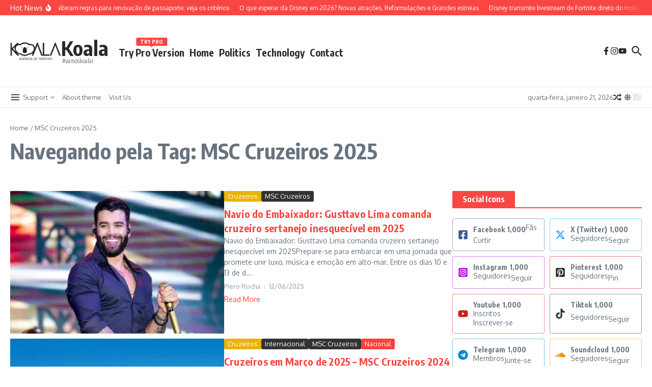

--- FILE ---
content_type: text/html; charset=utf-8
request_url: https://www.google.com/recaptcha/api2/aframe
body_size: 183
content:
<!DOCTYPE HTML><html><head><meta http-equiv="content-type" content="text/html; charset=UTF-8"></head><body><script nonce="jn7Gg6I37SfcHZoFGv88Pg">/** Anti-fraud and anti-abuse applications only. See google.com/recaptcha */ try{var clients={'sodar':'https://pagead2.googlesyndication.com/pagead/sodar?'};window.addEventListener("message",function(a){try{if(a.source===window.parent){var b=JSON.parse(a.data);var c=clients[b['id']];if(c){var d=document.createElement('img');d.src=c+b['params']+'&rc='+(localStorage.getItem("rc::a")?sessionStorage.getItem("rc::b"):"");window.document.body.appendChild(d);sessionStorage.setItem("rc::e",parseInt(sessionStorage.getItem("rc::e")||0)+1);localStorage.setItem("rc::h",'1769030210962');}}}catch(b){}});window.parent.postMessage("_grecaptcha_ready", "*");}catch(b){}</script></body></html>

--- FILE ---
content_type: application/javascript; charset=utf-8
request_url: https://fundingchoicesmessages.google.com/f/AGSKWxVY7DpK6B4jChSWDCFugGinwVqY1MBEFf96qCccrNU6r22mMLnZWWiMFSr8PrMt7krA3l3JJed4L7kKTUc5jlo_I2hkkIRkl1nh_bfG9svtddJhmuve4ZQKNAbhvURWmiXySqam_Q7vZH2ACfZMUusKJIYHodr4xdt4Ro6MfwyeFNlFsbPogha1weaA/_/sponsoredlinksiframe./AdSpace160x60./adimage?/adverth._AdvertsImgs/
body_size: -1291
content:
window['9885d7e9-d18e-4e12-ba6e-e2e7d1218272'] = true;

--- FILE ---
content_type: application/javascript; charset=utf-8
request_url: https://fundingchoicesmessages.google.com/f/AGSKWxXgCRPLgGHg7RxoYlpKQu6lWLNUgK39e6ZVH-7jKpVZvYC6omV1o9t8xXf0kkX9gMpipl5Q2IyFCseMZRh1B61xFeL36efkpH0UL0QKXcykHudtALxxnfnMUzBT2T4h25W3ghjhiw==?fccs=W251bGwsbnVsbCxudWxsLG51bGwsbnVsbCxudWxsLFsxNzY5MDMwMjExLDEwOTAwMDAwMF0sbnVsbCxudWxsLG51bGwsW251bGwsWzcsNiw5XSxudWxsLDIsbnVsbCwicHQtUFQiLG51bGwsbnVsbCxudWxsLG51bGwsbnVsbCwxXSwiaHR0cHM6Ly9rb2FsYXR1cmlzbW8uY29tLmJyL3RhZy9tc2MtY3J1emVpcm9zLTIwMjUvIixudWxsLFtbOCwiOW9FQlItNW1xcW8iXSxbOSwiZW4tVVMiXSxbMTksIjIiXSxbMTcsIlswXSJdLFsyNCwiIl0sWzI5LCJmYWxzZSJdXV0
body_size: 250
content:
if (typeof __googlefc.fcKernelManager.run === 'function') {"use strict";this.default_ContributorServingResponseClientJs=this.default_ContributorServingResponseClientJs||{};(function(_){var window=this;
try{
var qp=function(a){this.A=_.t(a)};_.u(qp,_.J);var rp=function(a){this.A=_.t(a)};_.u(rp,_.J);rp.prototype.getWhitelistStatus=function(){return _.F(this,2)};var sp=function(a){this.A=_.t(a)};_.u(sp,_.J);var tp=_.ed(sp),up=function(a,b,c){this.B=a;this.j=_.A(b,qp,1);this.l=_.A(b,_.Pk,3);this.F=_.A(b,rp,4);a=this.B.location.hostname;this.D=_.Fg(this.j,2)&&_.O(this.j,2)!==""?_.O(this.j,2):a;a=new _.Qg(_.Qk(this.l));this.C=new _.dh(_.q.document,this.D,a);this.console=null;this.o=new _.mp(this.B,c,a)};
up.prototype.run=function(){if(_.O(this.j,3)){var a=this.C,b=_.O(this.j,3),c=_.fh(a),d=new _.Wg;b=_.hg(d,1,b);c=_.C(c,1,b);_.jh(a,c)}else _.gh(this.C,"FCNEC");_.op(this.o,_.A(this.l,_.De,1),this.l.getDefaultConsentRevocationText(),this.l.getDefaultConsentRevocationCloseText(),this.l.getDefaultConsentRevocationAttestationText(),this.D);_.pp(this.o,_.F(this.F,1),this.F.getWhitelistStatus());var e;a=(e=this.B.googlefc)==null?void 0:e.__executeManualDeployment;a!==void 0&&typeof a==="function"&&_.To(this.o.G,
"manualDeploymentApi")};var vp=function(){};vp.prototype.run=function(a,b,c){var d;return _.v(function(e){d=tp(b);(new up(a,d,c)).run();return e.return({})})};_.Tk(7,new vp);
}catch(e){_._DumpException(e)}
}).call(this,this.default_ContributorServingResponseClientJs);
// Google Inc.

//# sourceURL=/_/mss/boq-content-ads-contributor/_/js/k=boq-content-ads-contributor.ContributorServingResponseClientJs.en_US.9oEBR-5mqqo.es5.O/d=1/exm=ad_blocking_detection_executable,kernel_loader,loader_js_executable,web_iab_tcf_v2_signal_executable/ed=1/rs=AJlcJMwtVrnwsvCgvFVyuqXAo8GMo9641A/m=cookie_refresh_executable
__googlefc.fcKernelManager.run('\x5b\x5b\x5b7,\x22\x5b\x5bnull,\\\x22koalaturismo.com.br\\\x22,\\\x22AKsRol8lDgHSb6X2tSk-DlVMB1qLCCHXkmIeqg_HwIK9REBMiw-eITAReqCCijY1sTBal3sGM9E3J9PP8uKdqAqrNrNWwedvWemf8Gap4XFk2vRqb7HtoKOgTf46y5IjWXO7FR6mWd7FYGc66xQiKcVBO4DPeu7Xtg\\\\u003d\\\\u003d\\\x22\x5d,null,\x5b\x5bnull,null,null,\\\x22https:\/\/fundingchoicesmessages.google.com\/f\/AGSKWxXQwkUDryHF6nDuIljn2eMB8rpZ1Zf_xeJbL9KYP95xxxcREU5l3ek57KVQk4WH8r6u9Wx7GVBfnzBe0m3NxLj2vFcpRCTqlQCGu793m5UVIhhB4msDQ1qDCoAgY84xZQeaPKcP5w\\\\u003d\\\\u003d\\\x22\x5d,null,null,\x5bnull,null,null,\\\x22https:\/\/fundingchoicesmessages.google.com\/el\/AGSKWxU5aZ1Yrj8K-M-WtbTzBRNTznBI7sbRK885Ul3lpY4iBGzHWEkpNJMadBHXM5-FZfqlGfWG-u3klfrXwWZcvzHJgxbV-651Pzzx_QMykOxagfvjRWQ1n27rea7_A7QUNshGro7ASw\\\\u003d\\\\u003d\\\x22\x5d,null,\x5bnull,\x5b7,6,9\x5d,null,2,null,\\\x22pt-PT\\\x22,null,null,null,null,null,1\x5d,null,\\\x22Definições de privacidade e cookies\\\x22,\\\x22Fechar\\\x22,null,null,null,\\\x22Geridas pela Google. Em conformidade com a TCF do IAB. ID de CMP: 300\\\x22\x5d,\x5b3,1\x5d\x5d\x22\x5d\x5d,\x5bnull,null,null,\x22https:\/\/fundingchoicesmessages.google.com\/f\/AGSKWxVL4jUbhmpVy4_K_WKNqq5ABSTA_AxkrnJAsTs-NiPTKXGmwu4Ux6wXHA140ARIFgAreR_EtoypWH1uxUF_NtckvGBHDr8n1U7O6n6fTUvWQ1bxuE8OI2UZXwZFPM0dCeSCU6Hx8w\\u003d\\u003d\x22\x5d\x5d');}